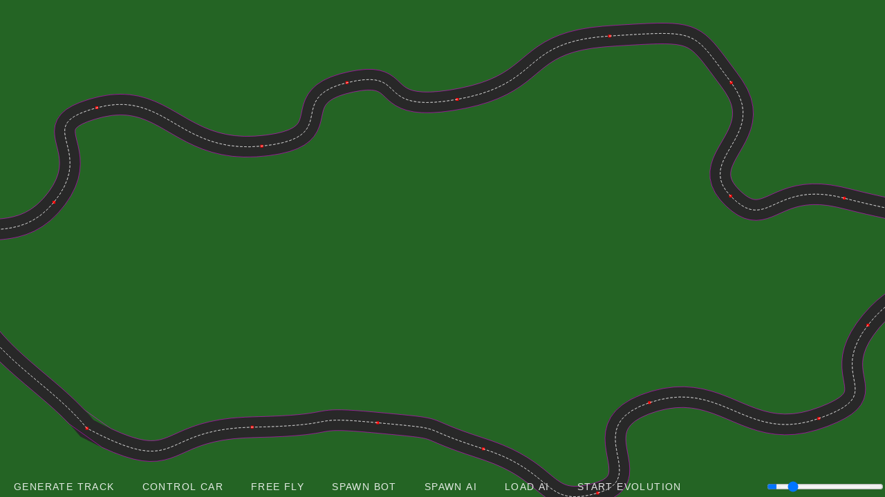

--- FILE ---
content_type: text/html; charset=utf-8
request_url: https://mart100.github.io/SimpleCarAI/
body_size: 218
content:
<!DOCTYPE html>
<html lang="en">
  <head>
    <meta charset="UTF-8" />
    <link rel="icon" type="image/svg+xml" href="/vite.svg" />
    <meta name="viewport" content="width=device-width, initial-scale=1.0" />
    <title>Wowies</title>
    <script type="module" crossorigin src="/SimpleCarAI/assets/index-c98bc9c9.js"></script>
    <link rel="stylesheet" href="/SimpleCarAI/assets/index-c8e491d7.css">
  </head>
  <body>
    <canvas id="canvas"></canvas>
    
    <div id="buttons">
      <button id="gentrackbtn">Generate Track</button>
      <button id="controlcarbtn">Control Car</button>
      <button id="freeflybtn">Free Fly</button>
      <button id="spawnbotbtn">Spawn Bot</button>
      <button id="spawnaibtn">Spawn AI</button>
      <button id="loadaibtn">Load AI</button>
      <button id="startevobtn">Start Evolution</button>
      <input type="range" min="1" max="100" value="10" class="slider" id="speedrange">
    </div>
    <div id="sidebuttons">
      <button id="saveaibtn" style="display: none;">Save AI</button>
    </div>
    <span id="paused">PAUSED</span>
  </body>
</html>


--- FILE ---
content_type: text/css; charset=utf-8
request_url: https://mart100.github.io/SimpleCarAI/assets/index-c8e491d7.css
body_size: 134
content:
:root{font-family:Inter,system-ui,Avenir,Helvetica,Arial,sans-serif;line-height:1.5;font-weight:400;color:#ffffffde;font-synthesis:none;text-rendering:optimizeLegibility;-webkit-font-smoothing:antialiased;-moz-osx-font-smoothing:grayscale;-webkit-text-size-adjust:100%}body{margin:0;min-height:100vh;background-color:#000}#canvas{position:absolute;width:100%;height:100%;transition-duration:.4s;background-color:#246424}#canvas.paused{opacity:.8}#paused{letter-spacing:.1em;text-transform:uppercase;padding:10px;font-size:20px;color:red;text-shadow:1px 1px 10px black;display:none;position:absolute;z-index:10}#buttons{position:absolute;bottom:0;left:0;height:30px;display:flex;flex-direction:row;z-index:1;width:100%}#buttons button{border:none;background-color:transparent;color:#ffffffde;font-size:14px;font-weight:500;text-transform:uppercase;letter-spacing:.1em;cursor:pointer;padding:0 20px;transition:background-color .2s ease-in-out;outline:none}#buttons button:hover{background-color:#333}#buttons .slider{text-align:right;margin-left:auto;padding:0 20px}#sidebuttons{position:absolute;right:0;bottom:30px;height:100%;display:flex;flex-direction:column-reverse;z-index:1;width:auto}#sidebuttons button{border:none;background-color:transparent;color:#ffffffde;font-size:14px;font-weight:500;text-transform:uppercase;letter-spacing:.1em;cursor:pointer;padding:5px;transition:background-color .2s ease-in-out;outline:none;text-align:right}#sidebuttons button:hover{background-color:#333}.slider{appearance:none;background:transparent}.slider::-webkit-slider-runnable-track{appearance:none;height:1px;background:rgb(255,255,255)}.slider::-webkit-slider-thumb{appearance:none;width:5px;height:20px;background:rgb(255,255,255);transform:translateY(-50%);cursor:pointer}


--- FILE ---
content_type: application/javascript; charset=utf-8
request_url: https://mart100.github.io/SimpleCarAI/assets/index-c98bc9c9.js
body_size: 6469
content:
var oe=Object.defineProperty;var ie=(e,t,l)=>t in e?oe(e,t,{enumerable:!0,configurable:!0,writable:!0,value:l}):e[t]=l;var j=(e,t,l)=>(ie(e,typeof t!="symbol"?t+"":t,l),l);(function(){const t=document.createElement("link").relList;if(t&&t.supports&&t.supports("modulepreload"))return;for(const n of document.querySelectorAll('link[rel="modulepreload"]'))o(n);new MutationObserver(n=>{for(const i of n)if(i.type==="childList")for(const s of i.addedNodes)s.tagName==="LINK"&&s.rel==="modulepreload"&&o(s)}).observe(document,{childList:!0,subtree:!0});function l(n){const i={};return n.integrity&&(i.integrity=n.integrity),n.referrerPolicy&&(i.referrerPolicy=n.referrerPolicy),n.crossOrigin==="use-credentials"?i.credentials="include":n.crossOrigin==="anonymous"?i.credentials="omit":i.credentials="same-origin",i}function o(n){if(n.ep)return;n.ep=!0;const i=l(n);fetch(n.href,i)}})();class d{constructor(t,l){j(this,"x");j(this,"y");l===void 0?this.x=this.y=t:(this.x=t,this.y=l)}add(t){return this.x+=t.x,this.y+=t.y,this}subtract(t){return this.x-=t.x,this.y-=t.y,this}multiply(t){return this.x*=t.x,this.y*=t.y,this}rotate(t){let l=this.x*Math.cos(t)-this.y*Math.sin(t),o=this.x*Math.sin(t)+this.y*Math.cos(t);return this.x=l,this.y=o,this}distance(t){return Math.sqrt(Math.pow(this.x-t.x,2)+Math.pow(this.y-t.y,2))}dot(t){return this.x*t.x+this.y*t.y}length(){return Math.sqrt(this.x*this.x+this.y*this.y)}angle(){return Math.atan2(this.y,this.x)}normalize(){let t=this.length();return this.x/=t,this.y/=t,this}find3PointAngle(t,l){let o=this,n=Math.sqrt(Math.pow(o.x-t.x,2)+Math.pow(o.y-t.y,2)),i=Math.sqrt(Math.pow(o.x-l.x,2)+Math.pow(o.y-l.y,2)),s=Math.sqrt(Math.pow(l.x-t.x,2)+Math.pow(l.y-t.y,2));return Math.acos((i*i+n*n-s*s)/(2*i*n))}toArray(){return[this.x,this.y]}clone(){return new d(this.x,this.y)}}function V(e,t){e.beginPath(),t=t.map(l=>C(l)),e.moveTo(t[0].x,t[0].y),t.shift();for(let l of t)e.lineTo(l.x,l.y);e.closePath(),e.stroke()}function Y(e,t){let l=new Array;for(let n=1;n<e.length-2;n++){let i=e[n],s=e[(n+1)%e.length];if(i.x==s.x&&i.y==s.y)continue;let u=s.clone().subtract(i).normalize(),a=new d(-u.y,u.x),f=i.clone().add(s).multiply(new d(.5)).add(a.multiply(new d(t)));l.push(f)}let o=l.length;for(let n=1;n<o-1;n++){let i=l[n],s=l[(n+1)%o];for(let u=2;u<50;u++){let a=(n+u)%o,f=a-n;n>a&&(f=o-n+a);let h=Math.min(n,a),m=l[a],g=l[(a+1)%o];O(i,s,m,g)&&(l.splice(h,f),o=l.length)}}return l}function U(e,t){let l=[],o=v.innerPoints;o.forEach((i,s)=>{if(i.clone().subtract(e).length()>t)return;let a=o[(s+1)%o.length],f=o[(s-1+o.length)%o.length];l.push([i,a],[i,f])});let n=v.outerPoints;return n.forEach((i,s)=>{if(i.clone().subtract(e).length()>t)return;let a=n[(s+1)%n.length],f=n[(s-1+n.length)%n.length];l.push([i,a],[i,f])}),l}function O(e,t,l,o){let n,i,s;if(n=(t.x-e.x)*(o.y-l.y)-(o.x-l.x)*(t.y-e.y),n===0)return!1;if(s=((o.y-l.y)*(o.x-e.x)+(l.x-o.x)*(o.y-e.y))/n,i=((e.y-t.y)*(o.x-e.x)+(t.x-e.x)*(o.y-e.y))/n,-.01<s&&s<1.01&&-.01<i&&i<1.01){let u=e.x+s*(t.x-e.x),a=e.y+s*(t.y-e.y);return new d(u,a)}else return!1}function re(e,t,l,o){t=typeof t<"u"?t:.5,l=l||!1,o=o||16;var n=[],i=[],s,u,a,f,h,m,g,w,x,P,M,$,b;for(n=e.slice(0),l?(n.unshift(e[e.length-1]),n.unshift(e[e.length-2]),n.unshift(e[e.length-1]),n.unshift(e[e.length-2]),n.push(e[0]),n.push(e[1])):(n.unshift(e[1]),n.unshift(e[0]),n.push(e[e.length-2]),n.push(e[e.length-1])),b=2;b<n.length-4;b+=2)for($=0;$<=o;$++)a=(n[b+2]-n[b-2])*t,f=(n[b+4]-n[b])*t,h=(n[b+3]-n[b-1])*t,m=(n[b+5]-n[b+1])*t,M=$/o,g=2*Math.pow(M,3)-3*Math.pow(M,2)+1,w=-(2*Math.pow(M,3))+3*Math.pow(M,2),x=Math.pow(M,3)-2*Math.pow(M,2)+M,P=Math.pow(M,3)-Math.pow(M,2),s=g*n[b]+w*n[b+2]+x*a+P*f,u=g*n[b+1]+w*n[b+3]+x*h+P*m,i.push(s),i.push(u);return i}function F(e=0,t=1){let l=1-Math.random(),o=Math.random();return Math.sqrt(-2*Math.log(l))*Math.cos(2*Math.PI*o)*t+e}function A(){let e={biases:[],weights:[],inputLayer:[],outputLayer:[],hiddenLayers:[]};for(let l=0;l<te.length+2;l++)e.inputLayer.push(0);for(let l=0;l<3;l++)e.outputLayer.push(0);for(let l=0;l<1;l++){e.hiddenLayers.push([]);for(let o=0;o<S.hiddenLayerNodes;o++)e.hiddenLayers[l].push(0)}let t=[e.inputLayer,...e.hiddenLayers,e.outputLayer];for(let l=0;l<t.length-1;l++){e.weights.push([]),e.biases.push([]);for(let o=0;o<t[l].length;o++){e.weights[l].push([]),e.biases[l].push(Math.random()*2-1);for(let n=0;n<t[l+1].length;n++)e.weights[l][o].push(Math.random()*2-1)}}return e}function _(e){let t=A();for(let l=0;l<t.weights.length;l++)for(let o=0;o<t.weights[l].length;o++){for(let n=0;n<t.weights[l][o].length;n++)t.weights[l][o][n]=e.weights[l][o][n];t.biases[l][o]=e.biases[l][o]}return t}function se(e,t){for(let o=0;o<t.length;o++)e.inputLayer[o]=t[o];let l=[e.inputLayer,...e.hiddenLayers,e.outputLayer];for(let o=1;o<l.length;o++)for(let n=0;n<l[o].length;n++){let i=0;for(let s=0;s<l[o-1].length;s++)i+=l[o-1][s]*e.weights[o-1][s][n];i+=e.biases[o-1][n],l[o][n]=ue(i)}return e.outputLayer}function ae(e,t){let l=A();for(let o=0;o<l.weights.length;o++)for(let n=0;n<l.weights[o].length;n++){for(let i=0;i<l.weights[o][n].length;i++)l.weights[o][n][i]=Math.random()>.5?e.weights[o][n][i]:t.weights[o][n][i];l.biases[o][n]=Math.random()>.5?e.biases[o][n]:t.biases[o][n]}return l}function fe(e){return JSON.stringify({weights:e.weights,biases:e.biases})}function he(e){let t=A(),l=JSON.parse(e);for(let o=0;o<t.weights.length;o++)for(let n=0;n<t.weights[o].length;n++){for(let i=0;i<t.weights[o][n].length;i++)t.weights[o][n][i]=l.weights[o][n][i];t.biases[o][n]=l.biases[o][n]}return t}function ce(e,t){for(let l=0;l<e.weights.length;l++)for(let o=0;o<e.weights[l].length;o++){for(let n=0;n<e.weights[l][o].length;n++)e.weights[l][o][n]+=F(0,.1)*t;e.biases[l][o]+=F(0,.1)*t}}function ue(e){return 1/(1+Math.exp(-e))}const k=document.getElementById("canvas"),r=k.getContext("2d");k.width=window.innerWidth;k.height=window.innerHeight;const c={pos:new d(k.width/2,k.height/2),zoom:1.5,lockCar:null};function Q(){k.width!==window.innerWidth&&(k.width=window.innerWidth),k.height!==window.innerHeight&&(k.height=window.innerHeight),r.clearRect(0,0,k.width,k.height),requestAnimationFrame(Q),xe(v),be(),c.lockCar!==null&&me(y[c.lockCar]),L!==null&&(de(L),ge())}function de(e){let t=140,l=200,o=window.innerWidth-t-10,n=10;c.lockCar!==null&&(n=220,o-=150);let i=p[e],s=S.generationDuration-(E-i.tick);Z([{label:"gen.",value:`${e}`},{label:"avg fitn.",value:`${i.averageFitness.toFixed(1)}`},{label:"best fitn.",value:`${i.bestFitness.toFixed(1)}`},{label:"ticks left",value:`${s}`},{label:"best time",value:`${i.bestTime}`}],o,n,t,l)}function Z(e,t,l,o,n){r.fillStyle="rgba(0, 0, 0, 0.4)",r.fillRect(t,l,o,n),r.fillStyle="white",r.font="16px Arial",r.textBaseline="top",r.textAlign="left";let i=0;for(let s of e){let u=r.measureText(s.value).width;u>i&&(i=u)}for(let s=0;s<e.length;s++){let u=e[s];r.fillText(`${u.label}`,t+10,l+10+s*20),r.fillText(`${u.value}`,t+o-10-i,l+10+s*20)}}function ge(){let e=400,t=200,l=window.innerWidth-e-160,o=10,n=10;if(c.lockCar!==null&&(l-=340),r.fillStyle="rgba(0, 0, 0, 0.4)",r.fillRect(l,o,e,t),p[p.length-1].bestTime!==0){let u=p.filter(g=>g.bestTime!==0),a=0,f=1/0;for(let g of u)g.bestTime>a&&(a=g.bestTime),g.bestTime<f&&(f=g.bestTime);console.log(f,a);let h=(e-n*2)/(u.length-1),m=(t-n*2)/(a-f);r.strokeStyle="white",r.lineWidth=2,r.beginPath(),r.moveTo(n+l,o+n);for(let g in u){let w=u[g];r.lineTo(n+l+h*+g,o+n+m*(a-w.bestTime))}r.stroke(),r.fillStyle="white",r.textAlign="right",r.textBaseline="top",r.fillText("best time",l-n+e,o+n)}else{let u=0;for(let h of p)h.bestFitness>u&&(u=h.bestFitness);let a=(e-n*2)/(p.length-1),f=(t-n*2)/u;r.strokeStyle="white",r.lineWidth=2,r.beginPath(),r.moveTo(n+l,o+t-n);for(let h in p){let m=p[h];r.lineTo(n+l+a*+h,o+t-n-f*m.bestFitness)}r.stroke(),r.fillStyle="white",r.textAlign="left",r.textBaseline="top",r.fillText("best fitness",l+n,o+n)}}function me(e){ye(e),e.control=="ai"&&pe(e),we(e)}function ye(e){let t=C(e.pos);r.save(),r.beginPath(),r.translate(t.x,t.y),r.rotate(e.dir);let l=e.sensors;r.lineWidth=c.zoom/3,r.strokeStyle="rgb(255, 255, 255)";for(let o in e.sensorConfig){let n=e.sensorConfig[o];r.beginPath(),r.moveTo(0,0),r.strokeStyle="rgb(255, 255, 255)",r.lineTo(c.zoom*n.x*l[o],c.zoom*n.y*l[o]),r.stroke(),r.strokeStyle="rgb(0, 0, 0)",r.beginPath(),r.moveTo(c.zoom*n.x*l[o],c.zoom*n.y*l[o]),r.lineTo(c.zoom*n.x,c.zoom*n.y),r.stroke()}r.restore()}function we(e){let t=140,l=200,o=window.innerWidth-t-10,n=220;Z([{label:"speed",value:`${Math.floor(e.vel*100)/100}`},{label:"direction",value:`${Math.floor(Math.sin(e.dir)*100)/100}`},{label:"progress",value:`${e.progress}`},{label:"lap",value:`${e.lap+1}`},{label:"fitness",value:`${z(e)}`}],o,n,t,l)}function pe(e){let t=e.brain,l=480,o=200,n=window.innerWidth-l+70,i=30;r.fillStyle="rgba(0, 0, 0, 0.4)",r.fillRect(n-l/6,i-20,l,o);let s=[t.inputLayer,...t.hiddenLayers,t.outputLayer],u=[];for(let h=0;h<e.sensorConfig.length;h++)u.push(`sensor ${h}`);u.push("speed","direction");let a=["accelerate","brake","steer"],f=0;for(let h=0;h<s.length;h++){let m=0;for(let g=0;g<s[h].length;g++){let w=Math.floor(255*Math.abs(s[h][g]));w=Math.min(255,w),r.fillStyle=`rgb(${w}, ${w}, ${w})`,r.beginPath(),r.arc(n+f,i+m,10,0,Math.PI*2),r.fill(),(h===0||h===s.length-1)&&(r.fillStyle="white",r.font="12px Arial",r.textBaseline="middle",h===0?(r.textAlign="right",r.fillText(u[g],n+f-20,i+m)):(s[h][g]<.9&&(r.fillStyle="black"),a[g]=="steer"&&(r.fillStyle=`rgb(${w}, ${w}, ${w})`),r.textAlign="left",r.fillText(a[g],n+f-10,i+m+20))),m+=o/s[h].length}f+=l/s.length}f=0;for(let h=0;h<t.weights.length;h++){let m=0;for(let g=0;g<t.weights[h].length;g++){let w=0;for(let x=0;x<t.weights[h][g].length;x++){let P=Math.floor(255*Math.abs(s[h][g]));r.lineWidth=Math.abs(t.weights[h][g][x])*3,P=Math.min(255,P),r.strokeStyle=`rgb(${P}, ${P}, ${P})`,r.beginPath(),r.moveTo(n+f,i+m),r.lineTo(n+f+l/s.length,i+w),r.stroke(),w+=o/t.weights[h][g].length}m+=o/t.weights[h].length}f+=l/s.length}r.fill()}function be(){for(let e of y){let t=C(e.pos);r.save(),e.crashed?r.globalAlpha=.2:r.globalAlpha=1,r.beginPath(),r.translate(t.x,t.y),r.rotate(e.dir),r.fillStyle=`rgb(${e.color[0]}, ${e.color[1]}, ${e.color[2]})`,r.fillRect(-c.zoom*2,-c.zoom*1,c.zoom*4,c.zoom*2),r.fillStyle="rgb(250, 250, 150)";let l=new d(c.zoom*.3,c.zoom*.5);r.fillRect(c.zoom*2-l.x,-c.zoom*.5-l.y/2,l.x,l.y),r.fillRect(c.zoom*2-l.x,c.zoom*.5-l.y/2,l.x,l.y),r.restore()}}function xe(e){let t=e;r.save();let l=t.points.map(i=>C(i));r.lineWidth=c.zoom*20,r.strokeStyle="rgb(40, 40, 40)",V(r,t.curvePointsVecs),r.fillStyle="rgb(255, 0, 0)",r.beginPath();for(let i of l)r.rect(i.x-2,i.y-2,4,4);r.fill();let o=t.outerPoints.map(i=>C(i));r.strokeStyle="rgb(255, 0, 255)",r.lineWidth=c.zoom/3,r.beginPath(),r.moveTo(o[0].x,o[0].y);for(let i in o)r.lineTo(o[i].x,o[i].y);r.closePath(),r.stroke();let n=t.innerPoints.map(i=>C(i));r.strokeStyle="rgb(255, 0, 255)",r.lineWidth=c.zoom/3,r.beginPath(),r.moveTo(n[0].x,n[0].y);for(let i in n)r.lineTo(n[i].x,n[i].y);r.closePath(),r.stroke(),r.beginPath(),r.setLineDash([5*c.zoom/2,3*c.zoom/2]),r.lineWidth=c.zoom/3,r.strokeStyle="rgb(255, 255, 255)",V(r,t.curvePointsVecs),r.stroke(),r.restore()}let T={is:!1,origin:new d(0,0),camPos:new d(0,0)};const I={};function ke(){const e=document.getElementById("canvas");e.addEventListener("wheel",t=>{t.preventDefault();let l;if(t.deltaY>0?l=.9:l=1.1,c.zoom*=l,c.lockCar!==null){D();return}let o=new d(t.offsetX,t.offsetY),n=Ge(o),i=n.clone().multiply(new d(l)),s=n.subtract(i);c.pos=C(s)},!1),e.addEventListener("mousedown",t=>{T.is=!0,T.origin=new d(t.offsetX,t.offsetY),T.camPos=c.pos.clone()}),e.addEventListener("mouseup",()=>{T.is=!1}),e.addEventListener("click",t=>{let l=new d(t.offsetX,t.offsetY);for(let o=0;o<y.length;o++){let n=y[o],i=C(n.pos);if(l.distance(i)<c.zoom*2){c.zoom=10,c.lockCar=o,D(),n.control=="ai"&&(document.getElementById("saveaibtn").style.display="block");return}}document.getElementById("saveaibtn").style.display="none",c.lockCar=null}),e.addEventListener("mouseleave",()=>{T.is=!1}),e.addEventListener("mousemove",t=>{if(T.is){if(q()!==null||c.lockCar!=null)return;let l=new d(t.offsetX,t.offsetY).subtract(T.origin);c.pos=T.camPos.clone().add(l)}}),document.addEventListener("keydown",t=>{I[t.key]=!0,console.log(t.key),t.key==" "&&je(!N),N?(e.classList.add("paused"),document.getElementById("paused").style.display="block"):(e.classList.remove("paused"),document.getElementById("paused").style.display="none")}),document.addEventListener("keyup",t=>{I[t.key]=!1}),document.getElementById("gentrackbtn").addEventListener("click",()=>{Re()}),document.getElementById("controlcarbtn").addEventListener("click",()=>{let t=W("human"),l=y.push(t)-1;c.zoom=10,c.lockCar=l,K(l)}),document.getElementById("freeflybtn").addEventListener("click",()=>{c.lockCar=null,K(null)}),document.getElementById("spawnbotbtn").addEventListener("click",()=>{let t=W("bot");y.push(t)}),document.getElementById("spawnaibtn").addEventListener("click",()=>{let t=W("ai");B!==null?t.brain=_(B):t.brain=A();let l=y.push(t)-1;c.zoom=10,c.lockCar=l}),document.getElementById("startevobtn").addEventListener("click",()=>{ze(),c.zoom=10;let t=v.points[0].clone().multiply(new d(c.zoom*-1));c.pos=t.add(new d(window.innerWidth/2,window.innerHeight/2)),Me("startevobtn")}),document.getElementById("speedrange").addEventListener("input",function(){let t=this.value,l=0;t<25?l=t/25*10:t<50?l=(t-24)/25*100:t<75?l=(t-49)/25*1e3:t<100?l=(t-74)/25*1e4:l=1e4,ne(l)}),document.getElementById("saveaibtn").addEventListener("click",()=>{let t=y[c.lockCar],l=fe(t.brain);localStorage.setItem("ai",l)}),document.getElementById("loadaibtn").addEventListener("click",()=>{let t=localStorage.getItem("ai");localStorage.setItem("ai",t);let l=he(t);De(l)})}function ve(e){document.getElementById(e).style.display="block"}function Me(e){document.getElementById(e).style.display="none"}let H=performance.now(),E=0,X=0;function J(){let e=performance.now(),t=e-H;if(y.find(i=>i.control==="ai")!==void 0&&(t=50),H=e,N)return;E++,Se(),c.lockCar!==null&&D();let o=0,n=0;for(let i of y)n+=i.progress,!i.crashed&&(i.control==="bot"?Le(i):i.control==="ai"&&Pe(i),Ee(i,t/20),Ie(i),Ce(i),Te(i),o+=Math.abs(i.vel),i.pos.add(new d(i.vel,0).rotate(i.dir)),i.vel*=1-15e-5*t,i.dir+=i.steer,i.dir<0&&(i.dir+=Math.PI*2),i.dir>Math.PI*2&&(i.dir-=Math.PI*2));if(L!==null){let i=p[p.length-1],s=E-i.tick;(s>S.generationDuration||s>100&&o<1)&&(n-X>.5||o>4?S.generationDuration+=10:Ae())}X=n}function Pe(e){let t=e.brain,l=[];for(let n of e.sensors)l.push(n);l.push(e.vel/5),l.push(Math.sin(e.dir));let o=se(t,l);e.controls={accelerate:o[0]>.9,brake:o[1]>.9,steer:Math.max(Math.min(o[2],1),0)}}function Le(e){e.controls={accelerate:!1,brake:!1,steer:.5};let t=e.controls;e.vel<1&&(t.accelerate=!0,t.brake=!1),e.sensors[1]<.5?t.steer=0:e.sensors[3]<.5&&(t.steer=1)}function D(){let e=y[c.lockCar].pos.clone().multiply(new d(-1*c.zoom));c.pos=e.add(new d(window.innerWidth/2,window.innerHeight/2))}function Te(e){let t=e.pos.clone(),l=1/0,o=0,n=v.curvePointsVecs;for(let f in n){let m=n[f].distance(t);m<l&&(l=m,o=+f)}let i=n[(o+1)%n.length].distance(n[o]),s=n[(o+1)%n.length].distance(t),u=Math.round(s/i*10)/10,a=(o-ee+n.length)%n.length+u;if(a<e.progress)if(e.progress-a>n.length-10){if(e.lap++,e.lap==3){let f=p[p.length-1],h=E-f.tick;e.completedTime=h,e.crashed=!0}}else return;a-e.progress>10||(e.progress=a)}function Ie(e){let t=U(e.pos,50),l=e.pos.clone(),o=e.dir,n=e.sensorConfig.map(s=>[l,s.clone().rotate(o).clone().add(l)]),i=n.map(s=>!1);for(let s of t)for(let u in n){let a=n[u],f=O(s[0],s[1],a[0],a[1]);if(f){let h=f.distance(l)/a[0].distance(a[1]);if(i[u]&&h>e.sensors[u])continue;e.sensors[u]=h,i[u]=!0}}for(let s in i)i[s]==!1&&(e.sensors[s]=1)}function Ce(e){let t=U(e.pos,8),l=e.pos.clone(),o=e.dir,n=l.clone().add(new d(2,1).rotate(o)),i=l.clone().add(new d(-2,1).rotate(o)),s=l.clone().add(new d(2,-1).rotate(o)),u=l.clone().add(new d(-2,-1).rotate(o)),a=[[n,i],[i,s],[s,u],[u,n]];for(let f of t)for(let h of a)if(O(f[0],f[1],h[0],h[1])){e.vel=0,e.steer=0,e.crashed=!0;return}}function Ee(e,t){let l=e.controls;l.accelerate&&(e.vel+=.01*t),l.brake&&(e.vel>.04?e.vel-=.02*t:e.vel-=.001*t),e.steer=(l.steer-.5)*.05*t}function Se(){let e=q();if(e!==null){let l=y[e].controls;l.accelerate=!!I.w,l.brake=!!I.s,I.a==I.d?l.steer=.5:I.a?l.steer=0:I.d&&(l.steer=1)}}let L=null;const p=[],S={generationDuration:200,carAmount:50,hiddenLayerNodes:6};function ze(){let e=S.carAmount;L=0;for(let t=0;t<e;t++){let l=W("ai");B!==null?l.brain=_(B):l.brain=A(),y.push(l)}p.push({generation:L,bestFitness:0,averageFitness:0,tick:E,bestTime:0})}function Be(){L=null,p.length=0,ve("startevobtn")}function Ae(){var a;if(L===null)return;L++;let e=S.carAmount,t=y.filter(f=>f.control=="ai"),l=t.filter(f=>f.completedTime);l.sort((f,h)=>f.completedTime-h.completedTime);let o=((a=l[0])==null?void 0:a.completedTime)??0,n=t.sort((f,h)=>z(h)-z(f)),i=n.reduce((f,h)=>f+z(h),0)/n.length;p.push({generation:L,bestFitness:z(n[0]),bestTime:o,averageFitness:i,tick:E}),console.log("NEW GENERATION",p[p.length-1]);let s=n.slice(0,10),u=$e(s,e);for(let f in t)t[f].brain=u.brains[f],t[f].sensorConfig=u.sensors[f],le(t[f]),t[f].color=[255,0,0];if(t[0].color=[255,255,0],c.lockCar!==null){let f=y.findIndex(h=>h==t[0]);c.lockCar=f}}function $e(e,t){let l=e.map(n=>n.brain),o=e.map(n=>n.sensorConfig);for(let n=0;n<t-e.length;n++){let i=e[Math.floor(Math.random()*e.length/2)],s=e[Math.floor(Math.random()*e.length)],u=ae(i.brain,s.brain),a=Fe(i.sensorConfig,s.sensorConfig),f=Math.random()*5;ce(u,f);let h=We(a,f);l.push(u),o.push(h)}return{brains:l,sensors:o}}function z(e){let t=e.progress+v.curvePoints.length*e.lap;return e.completedTime!==void 0&&(t+=1e4-e.completedTime),t}function We(e,t){let l=e.map(o=>o.clone());for(let o of l)o.x+=(Math.random()-.5)*t*F(0,1),o.y+=(Math.random()-.5)*t*F(0,1);return l}function Fe(e,t){let l=e.map(o=>o.clone());for(let o=0;o<l.length;o++){let n=Math.random();l[o].x=n*e[o].x+(1-n)*t[o].x,l[o].y=n*e[o].y+(1-n)*t[o].y}return l}let B=null,ee=20,G=null;const te=[new d(10,30),new d(35,20),new d(50,0),new d(35,-20),new d(10,-30)];let N=!1,v;const y=[];async function Ne(){v=await R(),console.log("RACETRACK",v),Q(),ke(),ne(100)}Ne();async function Re(){y.length=0,c.lockCar=null,Be(),v=await R();let e=q();e!==null&&le(y[e])}async function R(){console.log("GENERATING RACETRACK...");let e=20,t=[];for(let a=0;a<e-1;a++){let f=new d(-200+(Math.random()-.5)*100,0);f.rotate(a*(Math.PI*2)/e),f.multiply(new d(2,1));let h=new d(Math.random()*40,Math.random()*40);f.add(h),t.push(f)}let l=!0,o=0;for(;l&&o<20;){o++,l=!1;for(let a=0;a<t.length;a++){let f=t[a];for(let h=0;h<t.length;h++){if(a==h)continue;let m=t[h],g=f.distance(m);if(g<100){let x=m.clone().subtract(f).normalize().multiply(new d((100-g)/2,(100-g)/2));x.add(new d((Math.random()-.5)*10,(Math.random()-.5)*10)),f.subtract(x),m.add(x),l=!0}}}}if(o==20)return await R();let n=re(t.map(a=>a.toArray()).flat(),1,!0,ee);for(let a=0;a<n.length;a+=2){let f=new d(n[(a-2)%n.length],n[(a-1)%n.length]),h=new d(n[a%n.length],n[(a+1)%n.length]),m=new d(n[(a+2)%n.length],n[(a+3)%n.length]),g=h.find3PointAngle(f,m);if(g<Math.PI/1.1)return console.log(a," angle too sharp",g),await R();f.distance(h)==0&&(n.splice(a,2),a-=2)}let i=new Array;for(let a=0;a<n.length;a+=2)i.push(new d(n[a],n[a+1]));let s=Y(i,10),u=Y(i,-10);return{points:t,curvePoints:n,outerPoints:u,innerPoints:s,curvePointsVecs:i}}function ne(e){G&&clearInterval(G),G=setInterval(()=>{if(e>1e3)for(let t=0;t<e/1e3;t++)J();else J()},1e3/Math.min(e,1e3))}function je(e){N=e}function le(e){e.pos=v.points[0].clone(),e.vel=0,e.dir=-Math.PI/2,e.progress=0,e.lap=0,e.crashed=!1,e.completedTime=void 0}function W(e="none"){let t;return e=="ai"?t=[255,0,0]:e=="human"?t=[0,200,200]:e=="bot"?t=[0,255,0]:t=[0,0,0],{pos:v.points[0].clone(),vel:.001,dir:-Math.PI/2,steer:0,color:t,sensors:[0,0,0],sensorConfig:te,control:e,controls:{accelerate:!1,brake:!1,steer:.5},progress:0,lap:0,crashed:!1}}function q(){for(let e=0;e<y.length;e++)if(y[e].control=="human")return e;return null}function K(e){for(let t of y)t.control=="human"&&(t.control="none");e!==null&&(y[e].control="human")}function C(e){return e.clone().multiply(new d(c.zoom)).add(c.pos)}function Ge(e){return e.clone().subtract(c.pos).multiply(new d(1/c.zoom))}function De(e){B=e}
